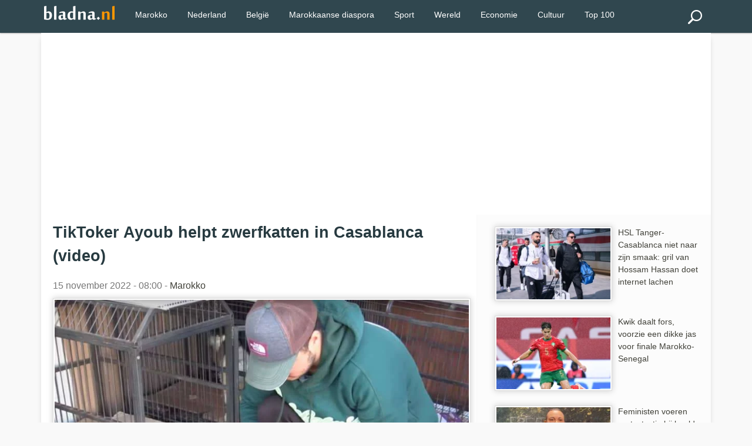

--- FILE ---
content_type: text/html; charset=utf-8
request_url: https://www.bladna.nl/tiktoker-ayoub-zwerfkatten-casablanca,43908.html
body_size: 6181
content:
 <!DOCTYPE html>
<html lang="nl" xmlns="http://www.w3.org/1999/xhtml" xmlns:fb="http://www.facebook.com/2008/fbml">
<head>
<meta charset="UTF-8" />
<title>TikToker Ayoub helpt zwerfkatten in Casablanca (video)</title>
<meta name="description" content="De 28-jarige Ayoub Ghachaoui uit Casablanca staat op TikTok bekend om zijn zorg en liefde voor de zwerfkatten en -honden in zijn stad." />
<meta http-equiv="X-UA-Compatible" content="IE=edge">
<meta name="viewport" content="width=device-width, initial-scale=1">
<meta http-equiv="Content-Type" content="text/html;"/>
<link rel="stylesheet" href="img/local/cache-css/laila-urlabs-bce5-urlabs-bce5-minify-8425.css" type="text/css" />
<link rel="icon" type="image/png" sizes="192x192"  href="img/local/cache-vignettes/L192xH192/bladna-favicon-e30b2.png?1741182594">
<meta name="msapplication-TileColor" content="#ffffff">
<meta name="msapplication-TileImage" content="img/local/cache-vignettes/L144xH144/bladna-favicon-a0dde.png?1741182594">
<meta name="theme-color" content="#ff9700">
<meta name="google-site-verification" content="9Mk-r0s143fyRCnNlv3mHVn2rm8Qk_Rk_OF5efgFCLs" />
<meta name="msvalidate.01" content="AFF66D0403AD4C908B20383656AF4203" />
<meta name="geo.region" content="NL">
<meta name="geo.placename" content="Amsterdam">
<meta name="geo.position" content="52.3676;4.9041">
<meta name="ICBM" content="52.3676, 4.9041">
<meta name="geo.country" content="NL">
<script type="text/javascript" src="https://cache.consentframework.com/js/pa/28992/c/bVlYt/stub" referrerpolicy="unsafe-url" charset="utf-8"></script>
<script type="text/javascript" src="https://choices.consentframework.com/js/pa/28992/c/bVlYt/cmp" referrerpolicy="unsafe-url" charset="utf-8" async></script>
<script async src="//pagead2.googlesyndication.com/pagead/js/adsbygoogle.js"></script>
<script>
(adsbygoogle = window.adsbygoogle || []).push({
google_ad_client: "ca-pub-2600513680560005",
enable_page_level_ads: true
});
</script>
<link rel="canonical" href="https://www.bladna.nl/tiktoker-ayoub-zwerfkatten-casablanca,43908.html" />
<meta name="news_keywords" content="Casablanca,Jeugd,Video Marokko,Caritatief,Sociale media,Dieren,TikTok, Marokko">
<meta property="og:title" content="TikToker Ayoub helpt zwerfkatten in Casablanca (video)" />
<meta property="og:image" content="https://www.bladna.nl/img/logo/tiktok-ayoub-zwerfkatten-casablanca.jpg" />
<meta property="og:image:width" content="800" />
<meta property="og:image:height" content="500" />
<meta property="og:type" content="article" />
<meta property="og:description" content="De 28-jarige Ayoub Ghachaoui uit Casablanca staat op TikTok bekend om zijn zorg en liefde voor de zwerfkatten en -honden in zijn stad." />
<meta property="og:url" content="https://www.bladna.nl/tiktoker-ayoub-zwerfkatten-casablanca,43908.html" />
<meta property="og:site_name" content="Bladna.nl" />
<meta property="fb:app_id" content="290555747664692"/>
<meta property="fb:admins" content="100001330672430">
<meta itemprop="name" content="TikToker Ayoub helpt zwerfkatten in Casablanca (video)"> 
<meta itemprop="description" content="De 28-jarige Ayoub Ghachaoui uit Casablanca staat op TikTok bekend om zijn zorg en liefde voor de zwerfkatten en -honden in zijn stad."> 
<meta itemprop="image" content=" https://www.bladna.nl/img/logo/tiktok-ayoub-zwerfkatten-casablanca.jpg">
<meta name="twitter:card" content="summary_large_image">
<meta name="twitter:site" content="@bladna_nl">
<meta name="twitter:creator" content="@bladna_nl">
<meta name="twitter:title" content="TikToker Ayoub helpt zwerfkatten in Casablanca (video)">
<meta name="twitter:description" content="De 28-jarige Ayoub Ghachaoui uit Casablanca staat op TikTok bekend om zijn zorg en liefde voor de zwerfkatten en -honden in zijn stad.">
<meta name="twitter:image:src" content="https://www.bladna.nl/img/logo/tiktok-ayoub-zwerfkatten-casablanca.jpg">
<!-- Google tag (gtag.js) -->
<script async src="https://www.googletagmanager.com/gtag/js?id=G-88D5ETKWVS"></script>
<script>
window.dataLayer = window.dataLayer || [];
function gtag(){dataLayer.push(arguments);}
gtag('js', new Date());
gtag('config', 'G-88D5ETKWVS');
</script>
<script type="application/ld+json">
{
"@context": "https://schema.org",
"@type": "NewsArticle",
"mainEntityOfPage": {
"@type": "WebPage",
"@id": "https://www.bladna.nl/tiktoker-ayoub-zwerfkatten-casablanca,43908.html"
},
"headline": "TikToker Ayoub helpt zwerfkatten in Casablanca (video)",
"image": [
{ "@type": "ImageObject",
"url": "https://www.bladna.nl/img/local/cache-vignettes/L800xH500/tiktok-ayoub-zwerfkatten-casablanca-4602e.jpg",
"width": 800,
"height": 500
},
{ "@type": "ImageObject",
"url": "https://www.bladna.nl/img/local/cache-vignettes/L500xH313/tiktok-ayoub-zwerfkatten-casablanca-a3aa0.jpg",
"width": 500,
"height": 313
}
],
"datePublished": "2022-11-15T08:00:00+02:00",
"dateModified": "2023-12-30T16:05:19+02:00",
"author": {
"@type": "Organization",
"name": "Bladna.nl"
},
"publisher": {
"@type": "Organization",
"name": "Bladna.nl",
"logo": {
"@type": "ImageObject",
"url": "https://www.bladna.nl/ines/images/bladna-logo.png",
"width": 200,
"height": 40
}
},
"description": "De 28-jarige Ayoub Ghachaoui uit Casablanca staat op TikTok bekend om zijn zorg en liefde voor de zwerfkatten en -honden in zijn stad.",
"articleSection": "Marokko",
"keywords": "Casablanca, Jeugd, Video Marokko, Caritatief, Sociale media, Dieren, TikTok"
}
</script>
</head>
<body>
<div class="primaire bs">
<div class="center mw1140p">


<div class="left">


 <div class="spinner-master large-hidden ">
    <input type="checkbox" id="spinner-form" />
    <label for="spinner-form" class="spinner-spin">
    <div class="spinner diagonal part-1"></div>
    <div class="spinner horizontal"></div>
    <div class="spinner diagonal part-2"></div>
    </label>
</div>



</div>
<div class="logo left tiny-center"> 



 <a href="/"><img src="img/local/cache-vignettes/L120xH24/bladna-logo-55a02.png"  width="120" height="25" alt="Bladna.nl"></a>
</div>




  <!--<a class="menu-link" href="#menu"></a>-->
  
  
  <a href="#search_box" class="btn" id="search"><img src="img/local/cache-vignettes/L24xH24/recherche-abda0.png?1741182593" alt="Zoeken"></a>
  <nav id="menu" class="menu">
    <ul class="dropdown">
      
  
            
             
                
                      <li><a href="/marokko.html" title="Marokko">Marokko</a></li>
                      <li><a href="/nederland.html" title="Nederland">Nederland</a></li>
                         <li><a href="/belgie.html" title="België">België</a></li>
                      <li><a href="/marokkaanse-diaspora.html" title="Marokkaanse diaspora">Marokkaanse diaspora</a></li>
<li><a href="sport.html" title="Sport">Sport</a></li>
<li><a href="wereld.html" title="Wereld">Wereld</a></li>
<li><a href="economie.html" title="Economie">Economie</a></li>
<li><a href="cultuur.html" title="Cultuur">Cultuur</a></li>
<li><a href="/top100.html" title="TOP 100">Top 100</a></li>

             
                             



    
   
   
    </ul>
  </nav>
  <div class="" id="formulaire_recherche">
<form action="spip.php?page=recherche" method="get" class="search_box"  >
	<input name="page" value="recherche" type="hidden"
>
	

	<input type="search" class="search text" size="10" name="recherche" id="recherche" accesskey="4" autocapitalize="off" autocorrect="off"
	/><input type="submit" class="search_icon" value="Zoeken" title="Zoeken" />
</form>
</div>




</div>
</div><div class="mw1140p center fondpage">
<div class=" pas pbs mbs ">
<script async src="https://pagead2.googlesyndication.com/pagead/js/adsbygoogle.js"></script>
<!-- Bladna - Header -->
<ins class="adsbygoogle"
style="display:block"
data-ad-client="ca-pub-2600513680560005"
data-ad-slot="8317638294"
data-ad-format="auto"
data-full-width-responsive="true"></ins>
<script>
(adsbygoogle = window.adsbygoogle || []).push({});
</script>
</div>
<div class="grid plm complet">
<div class="grid2-1">
<div class="magauche pas article">
<h1>TikToker Ayoub helpt zwerfkatten in Casablanca (video)</h1>
<p class="datenews mbs">15 november 2022 - 08:00 - 
<a href="marokko.html">Marokko</a>
</p>
<div class="accueil">
<picture>
<source type="image/webp"
srcset="https://www.bladna.nl/img/local/cache-vignettes/L800xH500/tiktok-ayoub-zwerfkatten-casablanca-4602e.webp 800w,
https://www.bladna.nl/img/local/cache-vignettes/L800xH500/tiktok-ayoub-zwerfkatten-casablanca-4602e.webp  800w,
https://www.bladna.nl/img/local/cache-vignettes/L500xH313/tiktok-ayoub-zwerfkatten-casablanca-a3aa0.webp  500w,
https://www.bladna.nl/img/local/cache-vignettes/L320xH200/tiktok-ayoub-zwerfkatten-casablanca-d82c3.webp  320w"
sizes="(max-width: 600px) 100vw, 740px" />
<img src='img/local/cache-vignettes/L800xH500/tiktok-ayoub-zwerfkatten-casablanca-4602e.webp' class='imglogo' width='800' height='500' alt='TikToker Ayoub helpt zwerfkatten in Casablanca (video)' loading='eager' decoding='async' fetchpriority='high' srcset='https://www.bladna.nl/img/local/cache-vignettes/L800xH500/tiktok-ayoub-zwerfkatten-casablanca-4602e.webp 800w, https://www.bladna.nl/img/local/cache-vignettes/L800xH500/tiktok-ayoub-zwerfkatten-casablanca-4602e.webp 800w, https://www.bladna.nl/img/local/cache-vignettes/L500xH313/tiktok-ayoub-zwerfkatten-casablanca-a3aa0.webp 500w, https://www.bladna.nl/img/local/cache-vignettes/L320xH200/tiktok-ayoub-zwerfkatten-casablanca-d82c3.webp 320w' sizes='(max-width: 600px) 100vw, 740px' />
</picture>
</div>
<div class="line mbm ">



</div><div class="mbs mts"><strong><p>De 28-jarige Ayoub Ghachaoui uit <a href="casablanca.html" class="spip_in">Casablanca</a> staat op TikTok bekend om zijn zorg en liefde voor de zwerfkatten en -honden in zijn stad.</p></strong></div>
<div class="mtm ">
<div class="mbl">
<script async src="https://pagead2.googlesyndication.com/pagead/js/adsbygoogle.js"></script>
<!-- Bladna_Suite_Display -->
<ins class="adsbygoogle"
style="display:block"
data-ad-client="ca-pub-2600513680560005"
data-ad-slot="8681994511"
data-ad-format="auto"
data-full-width-responsive="true"></ins>
<script>
(adsbygoogle = window.adsbygoogle || []).push({});
</script>
</div>
</div> 
<div class="mtm mbl"><p>Ayoub Ghachaoui is ondanks zijn jonge leeftijd al de oprichter en beheerder van een dierenwinkel in de wijk Sidi Othmane, waar hij een kleine ruimte heeft ingericht voor katten en honden die hij van de straat haalt. Daar verzorgt hij bijvoorbeeld een hond met schurft (een besmettelijke huidziekte veroorzaakt door een parasiet), of zwerfkatten die op zoek zijn naar een nieuwe familie, zoals een nest groenogige, driekleurige kittens. Ghachaoui vertelt aan <i>Le360</i> hoe zijn video&#8217;s geleidelijk viraal zijn gegaan.</p>
<p><strong>Lees ook: <a href="geredde-marokkaanse-katten-opvang-verenigd-koninkrijk,43873.html" class="spip_in">Marokkaanse katten zoeken gezin in Verenigd Koninkrijk</a></strong></p>
<p>De jongeman heeft een diploma computerbeheer en een managementdiploma, maar toen hij geen baan kon vinden besloot hij een dierenwinkel te openen. Kort nadat zijn project werkelijkheid werd, en om zijn liefde voor katten en honden te communiceren, begon hij video&#8217;s te delen op TikTok over gezonde kattenvoer. Later begon hij ook video&#8217;s van katten en honden te delen die medische hulp nodig hebben.</p>
<p><strong>Lees ook: <a href="casablanca-honden-katten-steriliseren,28672.html" class="spip_in">Casablanca gaat 6550 zwerfhonden en katten steriliseren</a></strong></p>
<p>Zijn aanhang op TikTok is sindsdien gestaag gegroeid en hij ontvangt veel berichtjes van mensen die hem bedanken voor zijn werk en hem aansporen om voor deze dieren te blijven zorgen. Ayoub heeft tijdens zijn wandelingen in <a href="casablanca.html" class="spip_in">Casablanca</a> ook een jonge vrouw ontmoet die ongeveer 50 katten in haar eigen huis opvangt. De jongeman brengt haar van tijd tot tijd droge kattenvoer en terrines uit zijn dierenwinkel, en helpt haar ook bij het vinden van adoptiegezinnen.</p>
<p>https://www.youtube.com/watch?v=</p>
<iframe width="620" height="350" src="https://www.youtube.com/embed/w5UNj-5ggDs" title="YouTube video player" frameborder="0" allow="accelerometer; autoplay; clipboard-write; encrypted-media; gyroscope; picture-in-picture" allowfullscreen></iframe>
<p>w5UNj-5ggDs</p></div>
<div class="grid meteo mtl">
<div class="grid2">
<div class="">
<a class="pas" href="geredde-marokkaanse-katten-opvang-verenigd-koninkrijk,43873.html">
<picture>
<source type="image/webp"
srcset="https://www.bladna.nl/img/local/cache-vignettes/L200xH125/katten-marokko-groot-brittannie-5f35a.webp 200w, https://www.bladna.nl/img/local/cache-vignettes/L320xH200/katten-marokko-groot-brittannie-24945.webp 320w"
sizes="(max-width: 640px) 45vw, 200px" />
<img src='img/local/cache-vignettes/L200xH125/katten-marokko-groot-brittannie-5f35a.webp' class='left imglogo' width='200' height='125' alt='Marokkaanse katten zoeken gezin in Verenigd Koninkrijk' loading='lazy' decoding='async' srcset='https://www.bladna.nl/img/local/cache-vignettes/L200xH125/katten-marokko-groot-brittannie-5f35a.webp 200w, https://www.bladna.nl/img/local/cache-vignettes/L320xH200/katten-marokko-groot-brittannie-24945.webp 320w' sizes='(max-width: 640px) 45vw, 200px' />
</picture>
Marokkaanse katten zoeken gezin in Verenigd Koninkrijk
</a>
</div>
<div class="">
<a class="pas" href="celstraf-bazin-hond-katje-doodbeet-fez,41813.html">
<picture>
<source type="image/webp"
srcset="https://www.bladna.nl/img/local/cache-vignettes/L200xH125/kat-dood-hond-fez-45bfe.webp 200w, https://www.bladna.nl/img/local/cache-vignettes/L320xH200/kat-dood-hond-fez-59cf7.webp 320w"
sizes="(max-width: 640px) 45vw, 200px" />
<img src='img/local/cache-vignettes/L200xH125/kat-dood-hond-fez-45bfe.webp' class='left imglogo' width='200' height='125' alt='Celstraf voor bazin hond die katje doodbeet in Fez' loading='lazy' decoding='async' srcset='https://www.bladna.nl/img/local/cache-vignettes/L200xH125/kat-dood-hond-fez-45bfe.webp 200w, https://www.bladna.nl/img/local/cache-vignettes/L320xH200/kat-dood-hond-fez-59cf7.webp 320w' sizes='(max-width: 640px) 45vw, 200px' />
</picture>
Celstraf voor bazin hond die katje doodbeet in Fez
</a>
</div>
<div class="">
<a class="pas" href="marokkanen-verontwaardigd-ernstige-dierenmishandeling,40772.html">
<picture>
<source type="image/webp"
srcset="https://www.bladna.nl/img/local/cache-vignettes/L200xH125/chat-maltraite-fes-d495a.webp 200w, https://www.bladna.nl/img/local/cache-vignettes/L320xH200/chat-maltraite-fes-33ca2.webp 320w"
sizes="(max-width: 640px) 45vw, 200px" />
<img src='img/local/cache-vignettes/L200xH125/chat-maltraite-fes-d495a.webp' class='left imglogo' width='200' height='125' alt='Marokkanen verontwaardigd over ernstige dierenmishandeling' loading='lazy' decoding='async' srcset='https://www.bladna.nl/img/local/cache-vignettes/L200xH125/chat-maltraite-fes-d495a.webp 200w, https://www.bladna.nl/img/local/cache-vignettes/L320xH200/chat-maltraite-fes-33ca2.webp 320w' sizes='(max-width: 640px) 45vw, 200px' />
</picture>
Marokkanen verontwaardigd over ernstige dierenmishandeling
</a>
</div>
<div class="">
<a class="pas" href="casablanca-honden-katten-steriliseren,28672.html">
<picture>
<source type="image/webp"
srcset="https://www.bladna.nl/img/local/cache-vignettes/L200xH125/arton28672-9fc47.webp 200w, https://www.bladna.nl/img/local/cache-vignettes/L320xH200/arton28672-b82be.webp 320w"
sizes="(max-width: 640px) 45vw, 200px" />
<img src='img/local/cache-vignettes/L200xH125/arton28672-9fc47.webp' class='left imglogo' width='200' height='125' alt='Casablanca gaat 6550 zwerfhonden en katten steriliseren' loading='lazy' decoding='async' srcset='https://www.bladna.nl/img/local/cache-vignettes/L200xH125/arton28672-9fc47.webp 200w, https://www.bladna.nl/img/local/cache-vignettes/L320xH200/arton28672-b82be.webp 320w' sizes='(max-width: 640px) 45vw, 200px' />
</picture>
Casablanca gaat 6550 zwerfhonden en katten steriliseren
</a>
</div>
</div>
</div>
</div>  <!-- fin ma gauche -->
<div class="madroite pas">
<a href="hsl-tanger-casablanca-gril-hossam-hassan-lachen,67936.html"><p class="pas mod">
<picture>
<source type="image/webp"
srcset="https://www.bladna.nl/img/local/cache-vignettes/L200xH125/bondscoach-egypte-marokkaanse-hsl-d8536.webp?1768744800 200w, https://www.bladna.nl/img/local/cache-vignettes/L320xH200/bondscoach-egypte-marokkaanse-hsl-d69e7.webp?1768744800 320w"
sizes="(max-width: 640px) 33vw, 200px" />
<img
src="img/local/cache-vignettes/L200xH125/bondscoach-egypte-marokkaanse-hsl-d8536.webp?1768744800" class='left imglogo' width='200' height='125' alt='HSL Tanger-Casablanca niet naar zijn smaak: gril van Hossam Hassan doet internet lachen' loading='lazy' decoding='async' srcset='https://www.bladna.nl/img/local/cache-vignettes/L200xH125/bondscoach-egypte-marokkaanse-hsl-d8536.webp?1768744800 200w, https://www.bladna.nl/img/local/cache-vignettes/L320xH200/bondscoach-egypte-marokkaanse-hsl-d69e7.webp?1768744800 320w' sizes='(max-width: 640px) 33vw, 200px' />
</picture>
HSL Tanger-Casablanca niet naar zijn smaak: gril van Hossam Hassan doet internet lachen
</p></a>
<a href="koude-temperaturen-finale-marokko-senegal-afrika-cup,67941.html"><p class="pas mod">
<picture>
<source type="image/webp"
srcset="https://www.bladna.nl/img/local/cache-vignettes/L200xH125/marokko-senegal-wedstrijd-finale-62320.webp?1768741202 200w, https://www.bladna.nl/img/local/cache-vignettes/L320xH200/marokko-senegal-wedstrijd-finale-76d54.webp?1768741202 320w"
sizes="(max-width: 640px) 33vw, 200px" />
<img
src="img/local/cache-vignettes/L200xH125/marokko-senegal-wedstrijd-finale-62320.webp?1768741202" class='left imglogo' width='200' height='125' alt='Kwik daalt fors, voorzie een dikke jas voor finale Marokko-Senegal' loading='lazy' decoding='async' srcset='https://www.bladna.nl/img/local/cache-vignettes/L200xH125/marokko-senegal-wedstrijd-finale-62320.webp?1768741202 200w, https://www.bladna.nl/img/local/cache-vignettes/L320xH200/marokko-senegal-wedstrijd-finale-76d54.webp?1768741202 320w' sizes='(max-width: 640px) 33vw, 200px' />
</picture>
Kwik daalt fors, voorzie een dikke jas voor finale Marokko-Senegal
</p></a>
<a href="feministen-protestactie-beeld-koning-mohammed-6-parijs,67939.html"><p class="pas mod">
<picture>
<source type="image/webp"
srcset="https://www.bladna.nl/img/local/cache-vignettes/L200xH125/wassen-beeld-koning-mohammed-6-feministen-betty-lachgar-fe635.webp?1768737600 200w, https://www.bladna.nl/img/local/cache-vignettes/L320xH200/wassen-beeld-koning-mohammed-6-feministen-betty-lachgar-8e5d1.webp?1768737600 320w"
sizes="(max-width: 640px) 33vw, 200px" />
<img
src="img/local/cache-vignettes/L200xH125/wassen-beeld-koning-mohammed-6-feministen-betty-lachgar-fe635.webp?1768737600" class='left imglogo' width='200' height='125' alt='Feministen voeren protestactie bij beeld Koning Mohammed VI in Parijs' loading='lazy' decoding='async' srcset='https://www.bladna.nl/img/local/cache-vignettes/L200xH125/wassen-beeld-koning-mohammed-6-feministen-betty-lachgar-fe635.webp?1768737600 200w, https://www.bladna.nl/img/local/cache-vignettes/L320xH200/wassen-beeld-koning-mohammed-6-feministen-betty-lachgar-8e5d1.webp?1768737600 320w' sizes='(max-width: 640px) 33vw, 200px' />
</picture>
Feministen voeren protestactie bij beeld Koning Mohammed VI in Parijs
</p></a>
<a href="uitgeputte-poolse-klimsters-gered-steile-rotswand-marokko,67928.html"><p class="pas mod">
<picture>
<source type="image/webp"
srcset="https://www.bladna.nl/img/local/cache-vignettes/L200xH125/redding-poolse-klimsters-berg-marokko-d9d62.webp?1768734001 200w, https://www.bladna.nl/img/local/cache-vignettes/L320xH200/redding-poolse-klimsters-berg-marokko-52d61.webp?1768734001 320w"
sizes="(max-width: 640px) 33vw, 200px" />
<img
src="img/local/cache-vignettes/L200xH125/redding-poolse-klimsters-berg-marokko-d9d62.webp?1768734001" class='left imglogo' width='200' height='125' alt='Uitgeputte Poolse klimsters gered van steile rotswand in Marokko' loading='lazy' decoding='async' srcset='https://www.bladna.nl/img/local/cache-vignettes/L200xH125/redding-poolse-klimsters-berg-marokko-d9d62.webp?1768734001 200w, https://www.bladna.nl/img/local/cache-vignettes/L320xH200/redding-poolse-klimsters-berg-marokko-52d61.webp?1768734001 320w' sizes='(max-width: 640px) 33vw, 200px' />
</picture>
Uitgeputte Poolse klimsters gered van steile rotswand in Marokko
</p></a>
<a href="valse-baarden-ton-drugs-marokkaanse-politie,67930.html"><p class="pas mod">
<picture>
<source type="image/webp"
srcset="https://www.bladna.nl/img/local/cache-vignettes/L200xH125/gendarmerie-arrestatie-drugsmilieu-casablanca-a9400.webp?1768730400 200w, https://www.bladna.nl/img/local/cache-vignettes/L320xH200/gendarmerie-arrestatie-drugsmilieu-casablanca-6d35b.webp?1768730400 320w"
sizes="(max-width: 640px) 33vw, 200px" />
<img
src="img/local/cache-vignettes/L200xH125/gendarmerie-arrestatie-drugsmilieu-casablanca-a9400.webp?1768730400" class='left imglogo' width='200' height='125' alt='Valse baarden en twee ton drugs: Marokkaanse politie slaat grote slag' loading='lazy' decoding='async' srcset='https://www.bladna.nl/img/local/cache-vignettes/L200xH125/gendarmerie-arrestatie-drugsmilieu-casablanca-a9400.webp?1768730400 200w, https://www.bladna.nl/img/local/cache-vignettes/L320xH200/gendarmerie-arrestatie-drugsmilieu-casablanca-6d35b.webp?1768730400 320w' sizes='(max-width: 640px) 33vw, 200px' />
</picture>
Valse baarden en twee ton drugs: Marokkaanse politie slaat grote slag
</p></a>
<a href="senegal-klacht-organisatie-finale-afrika-cup-marokko,67931.html"><p class="pas mod">
<picture>
<source type="image/webp"
srcset="https://www.bladna.nl/img/local/cache-vignettes/L200xH125/senegal-klacht-marokko-afrika-cup-a3111.webp?1768726801 200w, https://www.bladna.nl/img/local/cache-vignettes/L320xH200/senegal-klacht-marokko-afrika-cup-ac89f.webp?1768726801 320w"
sizes="(max-width: 640px) 33vw, 200px" />
<img
src="img/local/cache-vignettes/L200xH125/senegal-klacht-marokko-afrika-cup-a3111.webp?1768726801" class='left imglogo' width='200' height='125' alt='Senegal dient klacht in over organisatie finale Afrika Cup in Marokko' loading='lazy' decoding='async' srcset='https://www.bladna.nl/img/local/cache-vignettes/L200xH125/senegal-klacht-marokko-afrika-cup-a3111.webp?1768726801 200w, https://www.bladna.nl/img/local/cache-vignettes/L320xH200/senegal-klacht-marokko-afrika-cup-ac89f.webp?1768726801 320w' sizes='(max-width: 640px) 33vw, 200px' />
</picture>
Senegal dient klacht in over organisatie finale Afrika Cup in Marokko
</p></a>
<div class="blocatitre h5-like mts pas">Lees meer</div>
<div class="bloccontenu ">
<a href="uitgeputte-poolse-klimsters-gered-steile-rotswand-marokko,67928.html"><p class="pas mod">
<picture>
<source type="image/webp"
srcset="https://www.bladna.nl/img/local/cache-vignettes/L200xH125/redding-poolse-klimsters-berg-marokko-d9d62.webp?1768734001 200w, https://www.bladna.nl/img/local/cache-vignettes/L320xH200/redding-poolse-klimsters-berg-marokko-52d61.webp?1768734001 320w"
sizes="(max-width: 640px) 33vw, 200px" />
<img
src="img/local/cache-vignettes/L200xH125/redding-poolse-klimsters-berg-marokko-d9d62.webp?1768734001" class='left imglogo' width='200' height='125' alt='Uitgeputte Poolse klimsters gered van steile rotswand in Marokko' loading='lazy' decoding='async' srcset='https://www.bladna.nl/img/local/cache-vignettes/L200xH125/redding-poolse-klimsters-berg-marokko-d9d62.webp?1768734001 200w, https://www.bladna.nl/img/local/cache-vignettes/L320xH200/redding-poolse-klimsters-berg-marokko-52d61.webp?1768734001 320w' sizes='(max-width: 640px) 33vw, 200px' />
</picture>
Uitgeputte Poolse klimsters gered van steile rotswand in Marokko
</p></a>
<a href="valse-baarden-ton-drugs-marokkaanse-politie,67930.html"><p class="pas mod">
<picture>
<source type="image/webp"
srcset="https://www.bladna.nl/img/local/cache-vignettes/L200xH125/gendarmerie-arrestatie-drugsmilieu-casablanca-a9400.webp?1768730400 200w, https://www.bladna.nl/img/local/cache-vignettes/L320xH200/gendarmerie-arrestatie-drugsmilieu-casablanca-6d35b.webp?1768730400 320w"
sizes="(max-width: 640px) 33vw, 200px" />
<img
src="img/local/cache-vignettes/L200xH125/gendarmerie-arrestatie-drugsmilieu-casablanca-a9400.webp?1768730400" class='left imglogo' width='200' height='125' alt='Valse baarden en twee ton drugs: Marokkaanse politie slaat grote slag' loading='lazy' decoding='async' srcset='https://www.bladna.nl/img/local/cache-vignettes/L200xH125/gendarmerie-arrestatie-drugsmilieu-casablanca-a9400.webp?1768730400 200w, https://www.bladna.nl/img/local/cache-vignettes/L320xH200/gendarmerie-arrestatie-drugsmilieu-casablanca-6d35b.webp?1768730400 320w' sizes='(max-width: 640px) 33vw, 200px' />
</picture>
Valse baarden en twee ton drugs: Marokkaanse politie slaat grote slag
</p></a>
<a href="spookrijdend-stoep-chauffeur-aangehouden-viraal-incident-marokko,67927.html"><p class="pas mod">
<picture>
<source type="image/webp"
srcset="https://www.bladna.nl/img/local/cache-vignettes/L200xH125/arrestatie-chauffeur-indrive-marrakech-d1379.webp?1768723201 200w, https://www.bladna.nl/img/local/cache-vignettes/L320xH200/arrestatie-chauffeur-indrive-marrakech-0682b.webp?1768723201 320w"
sizes="(max-width: 640px) 33vw, 200px" />
<img
src="img/local/cache-vignettes/L200xH125/arrestatie-chauffeur-indrive-marrakech-d1379.webp?1768723201" class='left imglogo' width='200' height='125' alt='Spookrijdend over de stoep: chauffeur aangehouden na viraal incident in Marokko ' loading='lazy' decoding='async' srcset='https://www.bladna.nl/img/local/cache-vignettes/L200xH125/arrestatie-chauffeur-indrive-marrakech-d1379.webp?1768723201 200w, https://www.bladna.nl/img/local/cache-vignettes/L320xH200/arrestatie-chauffeur-indrive-marrakech-0682b.webp?1768723201 320w' sizes='(max-width: 640px) 33vw, 200px' />
</picture>
Spookrijdend over de stoep: chauffeur aangehouden na viraal incident in Marokko 
</p></a>
<a href="zonzeker-vakantie-marokkaanse-steden-beste-wereld,67929.html"><p class="pas mod">
<picture>
<source type="image/webp"
srcset="https://www.bladna.nl/img/local/cache-vignettes/L200xH125/marokko-top-10-zon-agadir-marrakech-883a5.webp?1768712401 200w, https://www.bladna.nl/img/local/cache-vignettes/L320xH200/marokko-top-10-zon-agadir-marrakech-acda4.webp?1768712401 320w"
sizes="(max-width: 640px) 33vw, 200px" />
<img
src="img/local/cache-vignettes/L200xH125/marokko-top-10-zon-agadir-marrakech-883a5.webp?1768712401" class='left imglogo' width='200' height='125' alt='Zonzeker op vakantie: twee Marokkaanse steden bij beste ter wereld ' loading='lazy' decoding='async' srcset='https://www.bladna.nl/img/local/cache-vignettes/L200xH125/marokko-top-10-zon-agadir-marrakech-883a5.webp?1768712401 200w, https://www.bladna.nl/img/local/cache-vignettes/L320xH200/marokko-top-10-zon-agadir-marrakech-acda4.webp?1768712401 320w' sizes='(max-width: 640px) 33vw, 200px' />
</picture>
Zonzeker op vakantie: twee Marokkaanse steden bij beste ter wereld 
</p></a>
<a href="raadsels-hervatting-bouw-verboden-terrein-tanger,67922.html"><p class="pas mod">
<picture>
<source type="image/webp"
srcset="https://www.bladna.nl/img/local/cache-vignettes/L200xH125/pers-marokko-afrika-cup-overlijden-7ddc7.webp?1768658400 200w, https://www.bladna.nl/img/local/cache-vignettes/L320xH200/pers-marokko-afrika-cup-overlijden-fa524.webp?1768658400 320w"
sizes="(max-width: 640px) 33vw, 200px" />
<img
src="img/local/cache-vignettes/L200xH125/pers-marokko-afrika-cup-overlijden-7ddc7.webp?1768658400" class='left imglogo' width='200' height='125' alt='Raadsels rond hervatting bouw op verboden terrein in Tanger ' loading='lazy' decoding='async' srcset='https://www.bladna.nl/img/local/cache-vignettes/L200xH125/pers-marokko-afrika-cup-overlijden-7ddc7.webp?1768658400 200w, https://www.bladna.nl/img/local/cache-vignettes/L320xH200/pers-marokko-afrika-cup-overlijden-fa524.webp?1768658400 320w' sizes='(max-width: 640px) 33vw, 200px' />
</picture>
Raadsels rond hervatting bouw op verboden terrein in Tanger 
</p></a>
<a href="geheime-codes-mensensmokkel-nador-militairen-opgepakt,67921.html"><p class="pas mod">
<picture>
<source type="image/webp"
srcset="https://www.bladna.nl/img/local/cache-vignettes/L200xH125/marokkaanse-hulptroepen-nador-illegale-immigratie-0be6b.webp?1768658400 200w, https://www.bladna.nl/img/local/cache-vignettes/L320xH200/marokkaanse-hulptroepen-nador-illegale-immigratie-c5a7f.webp?1768658400 320w"
sizes="(max-width: 640px) 33vw, 200px" />
<img
src="img/local/cache-vignettes/L200xH125/marokkaanse-hulptroepen-nador-illegale-immigratie-0be6b.webp?1768658400" class='left imglogo' width='200' height='125' alt='Geheime codes onthullen mensensmokkel in Nador, militairen opgepakt' loading='lazy' decoding='async' srcset='https://www.bladna.nl/img/local/cache-vignettes/L200xH125/marokkaanse-hulptroepen-nador-illegale-immigratie-0be6b.webp?1768658400 200w, https://www.bladna.nl/img/local/cache-vignettes/L320xH200/marokkaanse-hulptroepen-nador-illegale-immigratie-c5a7f.webp?1768658400 320w' sizes='(max-width: 640px) 33vw, 200px' />
</picture>
Geheime codes onthullen mensensmokkel in Nador, militairen opgepakt
</p></a>
<a href="tienerzusjes-vermoord-marokko-vader-hoofdverdachte-moeder-verdwenen,67920.html"><p class="pas mod">
<picture>
<source type="image/webp"
srcset="https://www.bladna.nl/img/local/cache-vignettes/L200xH125/moord-tienerzusjes-vader-jerada-marokko-4678d.webp?1768658400 200w, https://www.bladna.nl/img/local/cache-vignettes/L320xH200/moord-tienerzusjes-vader-jerada-marokko-76b83.webp?1768658400 320w"
sizes="(max-width: 640px) 33vw, 200px" />
<img
src="img/local/cache-vignettes/L200xH125/moord-tienerzusjes-vader-jerada-marokko-4678d.webp?1768658400" class='left imglogo' width='200' height='125' alt='Tienerzusjes vermoord in Marokko, vader hoofdverdachte, moeder verdwenen' loading='lazy' decoding='async' srcset='https://www.bladna.nl/img/local/cache-vignettes/L200xH125/moord-tienerzusjes-vader-jerada-marokko-4678d.webp?1768658400 200w, https://www.bladna.nl/img/local/cache-vignettes/L320xH200/moord-tienerzusjes-vader-jerada-marokko-76b83.webp?1768658400 320w' sizes='(max-width: 640px) 33vw, 200px' />
</picture>
Tienerzusjes vermoord in Marokko, vader hoofdverdachte, moeder verdwenen
</p></a>
<a href="spanje-bezorgdheid-nieuwe-militaire-status-marokko,67912.html"><p class="pas mod">
<picture>
<source type="image/webp"
srcset="https://www.bladna.nl/img/local/cache-vignettes/L200xH125/marokko-leger-bezorgdheid-spanje-8bf37.webp?1768647600 200w, https://www.bladna.nl/img/local/cache-vignettes/L320xH200/marokko-leger-bezorgdheid-spanje-0e08f.webp?1768647600 320w"
sizes="(max-width: 640px) 33vw, 200px" />
<img
src="img/local/cache-vignettes/L200xH125/marokko-leger-bezorgdheid-spanje-8bf37.webp?1768647600" class='left imglogo' width='200' height='125' alt='Spanje onder vuur, bezorgdheid over nieuwe militaire status Marokko' loading='lazy' decoding='async' srcset='https://www.bladna.nl/img/local/cache-vignettes/L200xH125/marokko-leger-bezorgdheid-spanje-8bf37.webp?1768647600 200w, https://www.bladna.nl/img/local/cache-vignettes/L320xH200/marokko-leger-bezorgdheid-spanje-0e08f.webp?1768647600 320w' sizes='(max-width: 640px) 33vw, 200px' />
</picture>
Spanje onder vuur, bezorgdheid over nieuwe militaire status Marokko
</p></a>
</div>  <!-- Fin bloc contenu -->
<div class="blocatitre h5-like mts pas">Tags</div>
<div class="bloccontenu">
<a href="casablanca.html"><p class="pas mod">
<picture>
<source type="image/webp"
srcset="https://www.bladna.nl/img/local/cache-vignettes/L200xH125/moton101-3ccc4.webp 200w, https://www.bladna.nl/img/local/cache-vignettes/L320xH200/moton101-fa4d3.webp 320w"
sizes="(max-width: 640px) 33vw, 200px" />
<img src='img/local/cache-vignettes/L200xH125/moton101-3ccc4.webp' class='left imglogo' width='200' height='125' alt='Casablanca' loading='lazy' decoding='async' srcset='https://www.bladna.nl/img/local/cache-vignettes/L200xH125/moton101-3ccc4.webp 200w, https://www.bladna.nl/img/local/cache-vignettes/L320xH200/moton101-fa4d3.webp 320w' sizes='(max-width: 640px) 33vw, 200px' />
</picture>
Casablanca
</p></a>
<a href="jeugd.html"><p class="pas mod">
<picture>
<source type="image/webp"
srcset="https://www.bladna.nl/img/local/cache-vignettes/L200xH125/moton184-5f4ec.webp 200w, https://www.bladna.nl/img/local/cache-vignettes/L320xH200/moton184-4dfe4.webp 320w"
sizes="(max-width: 640px) 33vw, 200px" />
<img src='img/local/cache-vignettes/L200xH125/moton184-5f4ec.webp' class='left imglogo' width='200' height='125' alt='Jeugd' loading='lazy' decoding='async' srcset='https://www.bladna.nl/img/local/cache-vignettes/L200xH125/moton184-5f4ec.webp 200w, https://www.bladna.nl/img/local/cache-vignettes/L320xH200/moton184-4dfe4.webp 320w' sizes='(max-width: 640px) 33vw, 200px' />
</picture>
Jeugd
</p></a>
<a href="video-marokko.html"><p class="pas mod">
<picture>
<source type="image/webp"
srcset="https://www.bladna.nl/img/local/cache-vignettes/L200xH125/moton855-26cfe.webp 200w, https://www.bladna.nl/img/local/cache-vignettes/L320xH200/moton855-768e0.webp 320w"
sizes="(max-width: 640px) 33vw, 200px" />
<img src='img/local/cache-vignettes/L200xH125/moton855-26cfe.webp' class='left imglogo' width='200' height='125' alt='Video Marokko' loading='lazy' decoding='async' srcset='https://www.bladna.nl/img/local/cache-vignettes/L200xH125/moton855-26cfe.webp 200w, https://www.bladna.nl/img/local/cache-vignettes/L320xH200/moton855-768e0.webp 320w' sizes='(max-width: 640px) 33vw, 200px' />
</picture>
Video Marokko
</p></a>
<a href="caritatief.html"><p class="pas mod">
<picture>
<source type="image/webp"
srcset="https://www.bladna.nl/img/local/cache-vignettes/L200xH125/moton901-a2742.webp 200w, https://www.bladna.nl/img/local/cache-vignettes/L320xH200/moton901-523e4.webp 320w"
sizes="(max-width: 640px) 33vw, 200px" />
<img src='img/local/cache-vignettes/L200xH125/moton901-a2742.webp' class='left imglogo' width='200' height='125' alt='Caritatief' loading='lazy' decoding='async' srcset='https://www.bladna.nl/img/local/cache-vignettes/L200xH125/moton901-a2742.webp 200w, https://www.bladna.nl/img/local/cache-vignettes/L320xH200/moton901-523e4.webp 320w' sizes='(max-width: 640px) 33vw, 200px' />
</picture>
Caritatief
</p></a>
<a href="sociale-media.html"><p class="pas mod">
<picture>
<source type="image/webp"
srcset="https://www.bladna.nl/img/local/cache-vignettes/L200xH125/moton3261-4451e.webp 200w, https://www.bladna.nl/img/local/cache-vignettes/L320xH200/moton3261-8ed5e.webp 320w"
sizes="(max-width: 640px) 33vw, 200px" />
<img src='img/local/cache-vignettes/L200xH125/moton3261-4451e.webp' class='left imglogo' width='200' height='125' alt='Sociale media' loading='lazy' decoding='async' srcset='https://www.bladna.nl/img/local/cache-vignettes/L200xH125/moton3261-4451e.webp 200w, https://www.bladna.nl/img/local/cache-vignettes/L320xH200/moton3261-8ed5e.webp 320w' sizes='(max-width: 640px) 33vw, 200px' />
</picture>
Sociale media
</p></a>
<a href="dieren.html"><p class="pas mod">
<picture>
<source type="image/webp"
srcset="https://www.bladna.nl/img/local/cache-vignettes/L200xH125/dieren-marokko-4c9fe.webp 200w, https://www.bladna.nl/img/local/cache-vignettes/L320xH200/dieren-marokko-22a67.webp 320w"
sizes="(max-width: 640px) 33vw, 200px" />
<img src='img/local/cache-vignettes/L200xH125/dieren-marokko-4c9fe.webp' class='left imglogo' width='200' height='125' alt='Dieren' loading='lazy' decoding='async' srcset='https://www.bladna.nl/img/local/cache-vignettes/L200xH125/dieren-marokko-4c9fe.webp 200w, https://www.bladna.nl/img/local/cache-vignettes/L320xH200/dieren-marokko-22a67.webp 320w' sizes='(max-width: 640px) 33vw, 200px' />
</picture>
Dieren
</p></a>
<a href="tiktok.html"><p class="pas mod">
<picture>
<source type="image/webp"
srcset="https://www.bladna.nl/img/local/cache-vignettes/L200xH125/tiktok-a1fad.webp?1759746721 200w, https://www.bladna.nl/img/local/cache-vignettes/L320xH200/tiktok-57600.webp?1759746721 320w"
sizes="(max-width: 640px) 33vw, 200px" />
<img
src="img/local/cache-vignettes/L200xH125/tiktok-a1fad.webp?1759746721" class='left imglogo' width='200' height='125' alt='TikTok' loading='lazy' decoding='async' srcset='https://www.bladna.nl/img/local/cache-vignettes/L200xH125/tiktok-a1fad.webp?1759746721 200w, https://www.bladna.nl/img/local/cache-vignettes/L320xH200/tiktok-57600.webp?1759746721 320w' sizes='(max-width: 640px) 33vw, 200px' />
</picture>
TikTok
</p></a>
</div>
</div>  <!-- fin ma droite -->
</div> <!-- fin grid2-1 -->
</div> <!-- fin grid -->
</div> <!-- fin mw1140p -->
<p id="back-top">
<a href="#top"><span class="pas"><img src="img/local/cache-vignettes/L27xH17/haut-9d027.png?1741182594" alt="Bladna.nl"></span></a>
</p>
<div class=" pied center  pas mw1140p">
<div class="line barrehaut pas">
<div class="inbl w100 txtcenter">Bladna.nl - 2025  - <a href="/contact.html" rel="nofollow">Contact</a>
- <a href="/over-bladna-nl.html" rel="nofollow">Over Bladna.nl</a>
- <a href="/bladna-prive.html" rel="nofollow">Privacybeleid</a>
- <a href="/team-bladna.html" rel="nofollow">Ons team</a> 
</div>
</div>
</div>
<script defer data-domain="bladna.nl" src="https://stats.bladi.org/js/script.file-downloads.hash.outbound-links.pageview-props.revenue.tagged-events.js"></script>
<script>window.plausible = window.plausible || function() { (window.plausible.q = window.plausible.q || []).push(arguments) }</script>
<script defer type='text/javascript' src='img/local/cache-js/scripts1-minify-0c52.js'></script>
<!-- Global site tag (gtag.js) - Google Analytics -->
<script async src="https://www.googletagmanager.com/gtag/js?id=UA-20546976-1"></script>
<script>
window.dataLayer = window.dataLayer || [];
function gtag(){dataLayer.push(arguments);}
gtag('js', new Date());
gtag('config', 'UA-20546976-1');
</script>
</body>
</html>


--- FILE ---
content_type: text/html; charset=utf-8
request_url: https://www.google.com/recaptcha/api2/aframe
body_size: 268
content:
<!DOCTYPE HTML><html><head><meta http-equiv="content-type" content="text/html; charset=UTF-8"></head><body><script nonce="BOTXA37iowFYHHWBxE7gTg">/** Anti-fraud and anti-abuse applications only. See google.com/recaptcha */ try{var clients={'sodar':'https://pagead2.googlesyndication.com/pagead/sodar?'};window.addEventListener("message",function(a){try{if(a.source===window.parent){var b=JSON.parse(a.data);var c=clients[b['id']];if(c){var d=document.createElement('img');d.src=c+b['params']+'&rc='+(localStorage.getItem("rc::a")?sessionStorage.getItem("rc::b"):"");window.document.body.appendChild(d);sessionStorage.setItem("rc::e",parseInt(sessionStorage.getItem("rc::e")||0)+1);localStorage.setItem("rc::h",'1768746588905');}}}catch(b){}});window.parent.postMessage("_grecaptcha_ready", "*");}catch(b){}</script></body></html>